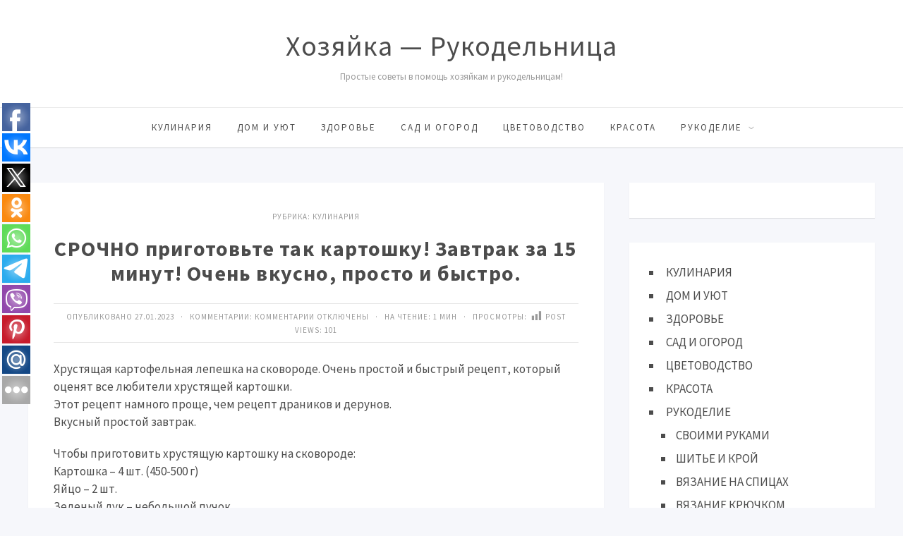

--- FILE ---
content_type: text/html; charset=UTF-8
request_url: https://www.rykodelniza.ru/srochno-prigotovte-tak-kartoshku-zavtrak-za-15-minut-ochen-vkusno-prosto-i-bystro-2/
body_size: 51018
content:
<!DOCTYPE html>
<html lang="ru-RU" class="no-js">
<head>
<meta charset="UTF-8">
<meta name="viewport" content="width=device-width, initial-scale=1">
<link rel="profile" href="http://gmpg.org/xfn/11">
<title>СРОЧНО приготовьте так картошку! Завтрак за 15 минут! Очень вкусно, просто и быстро. &#8212; Хозяйка &#8212; Рукодельница</title>
<meta name='robots' content='max-image-preview:large' />
<link rel='dns-prefetch' href='//fonts.googleapis.com' />
<link rel="alternate" type="application/rss+xml" title="Хозяйка - Рукодельница &raquo; Лента" href="https://www.rykodelniza.ru/feed/" />
<link rel="alternate" type="application/rss+xml" title="Хозяйка - Рукодельница &raquo; Лента комментариев" href="https://www.rykodelniza.ru/comments/feed/" />
<link rel="alternate" title="oEmbed (JSON)" type="application/json+oembed" href="https://www.rykodelniza.ru/wp-json/oembed/1.0/embed?url=https%3A%2F%2Fwww.rykodelniza.ru%2Fsrochno-prigotovte-tak-kartoshku-zavtrak-za-15-minut-ochen-vkusno-prosto-i-bystro-2%2F" />
<link rel="alternate" title="oEmbed (XML)" type="text/xml+oembed" href="https://www.rykodelniza.ru/wp-json/oembed/1.0/embed?url=https%3A%2F%2Fwww.rykodelniza.ru%2Fsrochno-prigotovte-tak-kartoshku-zavtrak-za-15-minut-ochen-vkusno-prosto-i-bystro-2%2F&#038;format=xml" />
<style id='wp-img-auto-sizes-contain-inline-css' type='text/css'>
img:is([sizes=auto i],[sizes^="auto," i]){contain-intrinsic-size:3000px 1500px}
/*# sourceURL=wp-img-auto-sizes-contain-inline-css */
</style>
<style id='wp-block-library-inline-css' type='text/css'>
:root{--wp-block-synced-color:#7a00df;--wp-block-synced-color--rgb:122,0,223;--wp-bound-block-color:var(--wp-block-synced-color);--wp-editor-canvas-background:#ddd;--wp-admin-theme-color:#007cba;--wp-admin-theme-color--rgb:0,124,186;--wp-admin-theme-color-darker-10:#006ba1;--wp-admin-theme-color-darker-10--rgb:0,107,160.5;--wp-admin-theme-color-darker-20:#005a87;--wp-admin-theme-color-darker-20--rgb:0,90,135;--wp-admin-border-width-focus:2px}@media (min-resolution:192dpi){:root{--wp-admin-border-width-focus:1.5px}}.wp-element-button{cursor:pointer}:root .has-very-light-gray-background-color{background-color:#eee}:root .has-very-dark-gray-background-color{background-color:#313131}:root .has-very-light-gray-color{color:#eee}:root .has-very-dark-gray-color{color:#313131}:root .has-vivid-green-cyan-to-vivid-cyan-blue-gradient-background{background:linear-gradient(135deg,#00d084,#0693e3)}:root .has-purple-crush-gradient-background{background:linear-gradient(135deg,#34e2e4,#4721fb 50%,#ab1dfe)}:root .has-hazy-dawn-gradient-background{background:linear-gradient(135deg,#faaca8,#dad0ec)}:root .has-subdued-olive-gradient-background{background:linear-gradient(135deg,#fafae1,#67a671)}:root .has-atomic-cream-gradient-background{background:linear-gradient(135deg,#fdd79a,#004a59)}:root .has-nightshade-gradient-background{background:linear-gradient(135deg,#330968,#31cdcf)}:root .has-midnight-gradient-background{background:linear-gradient(135deg,#020381,#2874fc)}:root{--wp--preset--font-size--normal:16px;--wp--preset--font-size--huge:42px}.has-regular-font-size{font-size:1em}.has-larger-font-size{font-size:2.625em}.has-normal-font-size{font-size:var(--wp--preset--font-size--normal)}.has-huge-font-size{font-size:var(--wp--preset--font-size--huge)}.has-text-align-center{text-align:center}.has-text-align-left{text-align:left}.has-text-align-right{text-align:right}.has-fit-text{white-space:nowrap!important}#end-resizable-editor-section{display:none}.aligncenter{clear:both}.items-justified-left{justify-content:flex-start}.items-justified-center{justify-content:center}.items-justified-right{justify-content:flex-end}.items-justified-space-between{justify-content:space-between}.screen-reader-text{border:0;clip-path:inset(50%);height:1px;margin:-1px;overflow:hidden;padding:0;position:absolute;width:1px;word-wrap:normal!important}.screen-reader-text:focus{background-color:#ddd;clip-path:none;color:#444;display:block;font-size:1em;height:auto;left:5px;line-height:normal;padding:15px 23px 14px;text-decoration:none;top:5px;width:auto;z-index:100000}html :where(.has-border-color){border-style:solid}html :where([style*=border-top-color]){border-top-style:solid}html :where([style*=border-right-color]){border-right-style:solid}html :where([style*=border-bottom-color]){border-bottom-style:solid}html :where([style*=border-left-color]){border-left-style:solid}html :where([style*=border-width]){border-style:solid}html :where([style*=border-top-width]){border-top-style:solid}html :where([style*=border-right-width]){border-right-style:solid}html :where([style*=border-bottom-width]){border-bottom-style:solid}html :where([style*=border-left-width]){border-left-style:solid}html :where(img[class*=wp-image-]){height:auto;max-width:100%}:where(figure){margin:0 0 1em}html :where(.is-position-sticky){--wp-admin--admin-bar--position-offset:var(--wp-admin--admin-bar--height,0px)}@media screen and (max-width:600px){html :where(.is-position-sticky){--wp-admin--admin-bar--position-offset:0px}}

/*# sourceURL=wp-block-library-inline-css */
</style><style id='wp-block-list-inline-css' type='text/css'>
ol,ul{box-sizing:border-box}:root :where(.wp-block-list.has-background){padding:1.25em 2.375em}
/*# sourceURL=https://www.rykodelniza.ru/wp-includes/blocks/list/style.min.css */
</style>
<style id='global-styles-inline-css' type='text/css'>
:root{--wp--preset--aspect-ratio--square: 1;--wp--preset--aspect-ratio--4-3: 4/3;--wp--preset--aspect-ratio--3-4: 3/4;--wp--preset--aspect-ratio--3-2: 3/2;--wp--preset--aspect-ratio--2-3: 2/3;--wp--preset--aspect-ratio--16-9: 16/9;--wp--preset--aspect-ratio--9-16: 9/16;--wp--preset--color--black: #000000;--wp--preset--color--cyan-bluish-gray: #abb8c3;--wp--preset--color--white: #ffffff;--wp--preset--color--pale-pink: #f78da7;--wp--preset--color--vivid-red: #cf2e2e;--wp--preset--color--luminous-vivid-orange: #ff6900;--wp--preset--color--luminous-vivid-amber: #fcb900;--wp--preset--color--light-green-cyan: #7bdcb5;--wp--preset--color--vivid-green-cyan: #00d084;--wp--preset--color--pale-cyan-blue: #8ed1fc;--wp--preset--color--vivid-cyan-blue: #0693e3;--wp--preset--color--vivid-purple: #9b51e0;--wp--preset--gradient--vivid-cyan-blue-to-vivid-purple: linear-gradient(135deg,rgb(6,147,227) 0%,rgb(155,81,224) 100%);--wp--preset--gradient--light-green-cyan-to-vivid-green-cyan: linear-gradient(135deg,rgb(122,220,180) 0%,rgb(0,208,130) 100%);--wp--preset--gradient--luminous-vivid-amber-to-luminous-vivid-orange: linear-gradient(135deg,rgb(252,185,0) 0%,rgb(255,105,0) 100%);--wp--preset--gradient--luminous-vivid-orange-to-vivid-red: linear-gradient(135deg,rgb(255,105,0) 0%,rgb(207,46,46) 100%);--wp--preset--gradient--very-light-gray-to-cyan-bluish-gray: linear-gradient(135deg,rgb(238,238,238) 0%,rgb(169,184,195) 100%);--wp--preset--gradient--cool-to-warm-spectrum: linear-gradient(135deg,rgb(74,234,220) 0%,rgb(151,120,209) 20%,rgb(207,42,186) 40%,rgb(238,44,130) 60%,rgb(251,105,98) 80%,rgb(254,248,76) 100%);--wp--preset--gradient--blush-light-purple: linear-gradient(135deg,rgb(255,206,236) 0%,rgb(152,150,240) 100%);--wp--preset--gradient--blush-bordeaux: linear-gradient(135deg,rgb(254,205,165) 0%,rgb(254,45,45) 50%,rgb(107,0,62) 100%);--wp--preset--gradient--luminous-dusk: linear-gradient(135deg,rgb(255,203,112) 0%,rgb(199,81,192) 50%,rgb(65,88,208) 100%);--wp--preset--gradient--pale-ocean: linear-gradient(135deg,rgb(255,245,203) 0%,rgb(182,227,212) 50%,rgb(51,167,181) 100%);--wp--preset--gradient--electric-grass: linear-gradient(135deg,rgb(202,248,128) 0%,rgb(113,206,126) 100%);--wp--preset--gradient--midnight: linear-gradient(135deg,rgb(2,3,129) 0%,rgb(40,116,252) 100%);--wp--preset--font-size--small: 13px;--wp--preset--font-size--medium: 20px;--wp--preset--font-size--large: 36px;--wp--preset--font-size--x-large: 42px;--wp--preset--spacing--20: 0.44rem;--wp--preset--spacing--30: 0.67rem;--wp--preset--spacing--40: 1rem;--wp--preset--spacing--50: 1.5rem;--wp--preset--spacing--60: 2.25rem;--wp--preset--spacing--70: 3.38rem;--wp--preset--spacing--80: 5.06rem;--wp--preset--shadow--natural: 6px 6px 9px rgba(0, 0, 0, 0.2);--wp--preset--shadow--deep: 12px 12px 50px rgba(0, 0, 0, 0.4);--wp--preset--shadow--sharp: 6px 6px 0px rgba(0, 0, 0, 0.2);--wp--preset--shadow--outlined: 6px 6px 0px -3px rgb(255, 255, 255), 6px 6px rgb(0, 0, 0);--wp--preset--shadow--crisp: 6px 6px 0px rgb(0, 0, 0);}:where(.is-layout-flex){gap: 0.5em;}:where(.is-layout-grid){gap: 0.5em;}body .is-layout-flex{display: flex;}.is-layout-flex{flex-wrap: wrap;align-items: center;}.is-layout-flex > :is(*, div){margin: 0;}body .is-layout-grid{display: grid;}.is-layout-grid > :is(*, div){margin: 0;}:where(.wp-block-columns.is-layout-flex){gap: 2em;}:where(.wp-block-columns.is-layout-grid){gap: 2em;}:where(.wp-block-post-template.is-layout-flex){gap: 1.25em;}:where(.wp-block-post-template.is-layout-grid){gap: 1.25em;}.has-black-color{color: var(--wp--preset--color--black) !important;}.has-cyan-bluish-gray-color{color: var(--wp--preset--color--cyan-bluish-gray) !important;}.has-white-color{color: var(--wp--preset--color--white) !important;}.has-pale-pink-color{color: var(--wp--preset--color--pale-pink) !important;}.has-vivid-red-color{color: var(--wp--preset--color--vivid-red) !important;}.has-luminous-vivid-orange-color{color: var(--wp--preset--color--luminous-vivid-orange) !important;}.has-luminous-vivid-amber-color{color: var(--wp--preset--color--luminous-vivid-amber) !important;}.has-light-green-cyan-color{color: var(--wp--preset--color--light-green-cyan) !important;}.has-vivid-green-cyan-color{color: var(--wp--preset--color--vivid-green-cyan) !important;}.has-pale-cyan-blue-color{color: var(--wp--preset--color--pale-cyan-blue) !important;}.has-vivid-cyan-blue-color{color: var(--wp--preset--color--vivid-cyan-blue) !important;}.has-vivid-purple-color{color: var(--wp--preset--color--vivid-purple) !important;}.has-black-background-color{background-color: var(--wp--preset--color--black) !important;}.has-cyan-bluish-gray-background-color{background-color: var(--wp--preset--color--cyan-bluish-gray) !important;}.has-white-background-color{background-color: var(--wp--preset--color--white) !important;}.has-pale-pink-background-color{background-color: var(--wp--preset--color--pale-pink) !important;}.has-vivid-red-background-color{background-color: var(--wp--preset--color--vivid-red) !important;}.has-luminous-vivid-orange-background-color{background-color: var(--wp--preset--color--luminous-vivid-orange) !important;}.has-luminous-vivid-amber-background-color{background-color: var(--wp--preset--color--luminous-vivid-amber) !important;}.has-light-green-cyan-background-color{background-color: var(--wp--preset--color--light-green-cyan) !important;}.has-vivid-green-cyan-background-color{background-color: var(--wp--preset--color--vivid-green-cyan) !important;}.has-pale-cyan-blue-background-color{background-color: var(--wp--preset--color--pale-cyan-blue) !important;}.has-vivid-cyan-blue-background-color{background-color: var(--wp--preset--color--vivid-cyan-blue) !important;}.has-vivid-purple-background-color{background-color: var(--wp--preset--color--vivid-purple) !important;}.has-black-border-color{border-color: var(--wp--preset--color--black) !important;}.has-cyan-bluish-gray-border-color{border-color: var(--wp--preset--color--cyan-bluish-gray) !important;}.has-white-border-color{border-color: var(--wp--preset--color--white) !important;}.has-pale-pink-border-color{border-color: var(--wp--preset--color--pale-pink) !important;}.has-vivid-red-border-color{border-color: var(--wp--preset--color--vivid-red) !important;}.has-luminous-vivid-orange-border-color{border-color: var(--wp--preset--color--luminous-vivid-orange) !important;}.has-luminous-vivid-amber-border-color{border-color: var(--wp--preset--color--luminous-vivid-amber) !important;}.has-light-green-cyan-border-color{border-color: var(--wp--preset--color--light-green-cyan) !important;}.has-vivid-green-cyan-border-color{border-color: var(--wp--preset--color--vivid-green-cyan) !important;}.has-pale-cyan-blue-border-color{border-color: var(--wp--preset--color--pale-cyan-blue) !important;}.has-vivid-cyan-blue-border-color{border-color: var(--wp--preset--color--vivid-cyan-blue) !important;}.has-vivid-purple-border-color{border-color: var(--wp--preset--color--vivid-purple) !important;}.has-vivid-cyan-blue-to-vivid-purple-gradient-background{background: var(--wp--preset--gradient--vivid-cyan-blue-to-vivid-purple) !important;}.has-light-green-cyan-to-vivid-green-cyan-gradient-background{background: var(--wp--preset--gradient--light-green-cyan-to-vivid-green-cyan) !important;}.has-luminous-vivid-amber-to-luminous-vivid-orange-gradient-background{background: var(--wp--preset--gradient--luminous-vivid-amber-to-luminous-vivid-orange) !important;}.has-luminous-vivid-orange-to-vivid-red-gradient-background{background: var(--wp--preset--gradient--luminous-vivid-orange-to-vivid-red) !important;}.has-very-light-gray-to-cyan-bluish-gray-gradient-background{background: var(--wp--preset--gradient--very-light-gray-to-cyan-bluish-gray) !important;}.has-cool-to-warm-spectrum-gradient-background{background: var(--wp--preset--gradient--cool-to-warm-spectrum) !important;}.has-blush-light-purple-gradient-background{background: var(--wp--preset--gradient--blush-light-purple) !important;}.has-blush-bordeaux-gradient-background{background: var(--wp--preset--gradient--blush-bordeaux) !important;}.has-luminous-dusk-gradient-background{background: var(--wp--preset--gradient--luminous-dusk) !important;}.has-pale-ocean-gradient-background{background: var(--wp--preset--gradient--pale-ocean) !important;}.has-electric-grass-gradient-background{background: var(--wp--preset--gradient--electric-grass) !important;}.has-midnight-gradient-background{background: var(--wp--preset--gradient--midnight) !important;}.has-small-font-size{font-size: var(--wp--preset--font-size--small) !important;}.has-medium-font-size{font-size: var(--wp--preset--font-size--medium) !important;}.has-large-font-size{font-size: var(--wp--preset--font-size--large) !important;}.has-x-large-font-size{font-size: var(--wp--preset--font-size--x-large) !important;}
/*# sourceURL=global-styles-inline-css */
</style>

<style id='classic-theme-styles-inline-css' type='text/css'>
/*! This file is auto-generated */
.wp-block-button__link{color:#fff;background-color:#32373c;border-radius:9999px;box-shadow:none;text-decoration:none;padding:calc(.667em + 2px) calc(1.333em + 2px);font-size:1.125em}.wp-block-file__button{background:#32373c;color:#fff;text-decoration:none}
/*# sourceURL=/wp-includes/css/classic-themes.min.css */
</style>
<link rel='stylesheet' id='bwpt-sc-genericons-style-css' href='https://www.rykodelniza.ru/wp-content/plugins/bwp-shortcodes/genericons/genericons.css?ver=6.9' type='text/css' media='all' />
<link rel='stylesheet' id='bwpt-sc-main-style-css' href='https://www.rykodelniza.ru/wp-content/plugins/bwp-shortcodes/css/bwp-shortcodes-style.css?ver=6.9' type='text/css' media='all' />
<link rel='stylesheet' id='contact-form-7-css' href='https://www.rykodelniza.ru/wp-content/plugins/contact-form-7/includes/css/styles.css?ver=6.0.2' type='text/css' media='all' />
<link rel='stylesheet' id='dashicons-css' href='https://www.rykodelniza.ru/wp-includes/css/dashicons.min.css?ver=6.9' type='text/css' media='all' />
<link rel='stylesheet' id='post-views-counter-frontend-css' href='https://www.rykodelniza.ru/wp-content/plugins/post-views-counter/css/frontend.min.css?ver=1.4.8' type='text/css' media='all' />
<link rel='stylesheet' id='responsive-lightbox-swipebox-css' href='https://www.rykodelniza.ru/wp-content/plugins/responsive-lightbox/assets/swipebox/swipebox.min.css?ver=2.4.8' type='text/css' media='all' />
<link rel='stylesheet' id='toc-screen-css' href='https://www.rykodelniza.ru/wp-content/plugins/table-of-contents-plus/screen.min.css?ver=2411.1' type='text/css' media='all' />
<link rel='stylesheet' id='parent-style-css' href='https://www.rykodelniza.ru/wp-content/themes/simpatika/style.css?ver=6.9' type='text/css' media='all' />
<link rel='stylesheet' id='theme-style-css' href='https://www.rykodelniza.ru/wp-content/themes/simpatika-child-theme/style.css' type='text/css' media='all' />
<link rel='stylesheet' id='source-sans-css' href='//fonts.googleapis.com/css?family=Source+Sans+Pro:400,700&#038;subset=latin,cyrillic' type='text/css' media='all' />
<link rel='stylesheet' id='taxopress-frontend-css-css' href='https://www.rykodelniza.ru/wp-content/plugins/simple-tags/assets/frontend/css/frontend.css?ver=3.28.1' type='text/css' media='all' />
<link rel='stylesheet' id='recent-posts-widget-with-thumbnails-public-style-css' href='https://www.rykodelniza.ru/wp-content/plugins/recent-posts-widget-with-thumbnails/public.css?ver=7.1.1' type='text/css' media='all' />
<link rel='stylesheet' id='wp-pagenavi-css' href='https://www.rykodelniza.ru/wp-content/plugins/wp-pagenavi/pagenavi-css.css?ver=2.70' type='text/css' media='all' />
<script type="text/javascript" src="https://www.rykodelniza.ru/wp-includes/js/jquery/jquery.min.js?ver=3.7.1" id="jquery-core-js"></script>
<script type="text/javascript" src="https://www.rykodelniza.ru/wp-includes/js/jquery/jquery-migrate.min.js?ver=3.4.1" id="jquery-migrate-js"></script>
<script type="text/javascript" src="https://www.rykodelniza.ru/wp-content/plugins/responsive-lightbox/assets/swipebox/jquery.swipebox.min.js?ver=2.4.8" id="responsive-lightbox-swipebox-js"></script>
<script type="text/javascript" src="https://www.rykodelniza.ru/wp-includes/js/underscore.min.js?ver=1.13.7" id="underscore-js"></script>
<script type="text/javascript" src="https://www.rykodelniza.ru/wp-content/plugins/responsive-lightbox/assets/infinitescroll/infinite-scroll.pkgd.min.js?ver=6.9" id="responsive-lightbox-infinite-scroll-js"></script>
<script type="text/javascript" id="responsive-lightbox-js-before">
/* <![CDATA[ */
var rlArgs = {"script":"swipebox","selector":"lightbox","customEvents":"","activeGalleries":true,"animation":true,"hideCloseButtonOnMobile":false,"removeBarsOnMobile":false,"hideBars":true,"hideBarsDelay":5000,"videoMaxWidth":1080,"useSVG":true,"loopAtEnd":false,"woocommerce_gallery":false,"ajaxurl":"https:\/\/www.rykodelniza.ru\/wp-admin\/admin-ajax.php","nonce":"fceb93c129","preview":false,"postId":59503,"scriptExtension":false};

//# sourceURL=responsive-lightbox-js-before
/* ]]> */
</script>
<script type="text/javascript" src="https://www.rykodelniza.ru/wp-content/plugins/responsive-lightbox/js/front.js?ver=2.4.8" id="responsive-lightbox-js"></script>
<script type="text/javascript" src="https://www.rykodelniza.ru/wp-content/plugins/simple-tags/assets/frontend/js/frontend.js?ver=3.28.1" id="taxopress-frontend-js-js"></script>
<link rel="https://api.w.org/" href="https://www.rykodelniza.ru/wp-json/" /><link rel="alternate" title="JSON" type="application/json" href="https://www.rykodelniza.ru/wp-json/wp/v2/posts/59503" /><link rel="canonical" href="https://www.rykodelniza.ru/srochno-prigotovte-tak-kartoshku-zavtrak-za-15-minut-ochen-vkusno-prosto-i-bystro-2/" />
<link rel='shortlink' href='https://www.rykodelniza.ru/?p=59503' />
<!-- OG TAGS -->
<meta property="og:site_name" content="Хозяйка - Рукодельница">
<meta property="fb:admins" content="">
<meta property="og:title" content="СРОЧНО приготовьте так картошку! Завтрак за 15 минут! Очень вкусно, просто и быстро. |  Хозяйка - Рукодельница">
<meta property="og:description" content="Хрустящая картофельная лепешка на сковороде. Очень простой и быстрый рецепт, который оценят все любители хрустящей картошки. Этот рецепт намного проще, чем рецепт драников и дерунов. Вкусный простой завтрак. Чтобы приготовить хрустящую картошку на сковороде: Картошка – 4 шт. (450-500 г) Яйцо – 2 шт. Зеленый лук – небольшой пучок Соль, черный молотый перец – по [&hellip;]">
<meta property="og:url" content="https://www.rykodelniza.ru/srochno-prigotovte-tak-kartoshku-zavtrak-za-15-minut-ochen-vkusno-prosto-i-bystro-2/">
<meta property="og:type" content="article">
<meta property="og:image" content="https://www.rykodelniza.ru/wp-content/uploads/2023/01/hqdefault-22.jpg">
<meta property="article:section" content="КУЛИНАРИЯ">
<meta property="article:publisher" content="https://www.facebook.com/facebook">
<meta name="yandex-verification" content="92866947e0d748d5"/>

<script async src="https://pagead2.googlesyndication.com/pagead/js/adsbygoogle.js?client=ca-pub-7234447614477000"
     crossorigin="anonymous"></script>

<script src='https://news.2xclick.ru/loader.js' async></script>

<script src='https://news.2xclick.ru/loader.min.js' crossorigin='use-credentials' async></script>
<script>
    (function(w, d, c, s, t){
        w[c] = w[c] || [];
        w[c].push(function(){
            gnezdo.create({
                
                tizerId: 360683,
            });
        });
    })(window, document, 'gnezdoAsyncCallbacks');
</script>

<script src='https://news.2xclick.ru/loader.min.js' crossorigin='use-credentials' async></script>
<script>
    (function(w, d, c, s, t){
        w[c] = w[c] || [];
        w[c].push(function(){
            gnezdo.create({
                
                tizerId: 360685,
            });
        });
    })(window, document, 'gnezdoAsyncCallbacks');
</script>

<script src='https://news.2xclick.ru/loader.min.js' crossorigin='use-credentials' async></script>
<style type="text/css">.recentcomments a{display:inline !important;padding:0 !important;margin:0 !important;}</style><style>body{ color:#4c4c4c; background:#f6f7fb}.header, .menunav .fixed {background: #fff}.menunav ul {border-top:1px solid #ebebeb}.logo h1 a,  .logo span a{color:#4c4c4c} .form-submit{margin-bottom:30px} a, comment-edit-link a {color:#4c4c4c}a:hover, ol.commentlist li div.reply:hover, .foot-col  .side-blok a:hover, .post-col a:hover, .credits a:hover, a#cancel-comment-reply-link, .comments-box .navigation a:hover, h2.post-title a:hover, .tech-info a:hover, h2.carousel-title a:hover, comment-edit-link a:hover, .post-info a:hover, .post-info-bottom a:hover, .home-post-info a:hover, .recent-posts-content a:hover{color:#fc5d5d}	 .menunav li a,  .sf-sub-indicator:after, #mob .icon:before, #mob a { color:#4c4c4c}   .menunav ul li ul {background: #fc5d5d} .menunav li a:hover { color:#fc5d5d} .menunav ul li ul li a, ul.sub-menu .sf-sub-indicator:after,  .menunav ul li ul li a:hover  {color: #fff !important}.foot-col  .side-blok, .foot-col  .side-blok a,   .credits a,   ul.bottom-nav li:after  {   color:#eaeaea}   .credits-inner {  border-top: 1px solid #999}@media only screen and (max-width:768px){ .gp-bottom-menu{  border-bottom: 2px solid #999}} .post-col{ float:left;width:68%;margin-right:3%} @media only screen and (max-width:1024px){.post-col  {float:left;width:100%;margin-right:0; margin-left:0}}h1, h2, h3, h4, h5, h6, h2.post-title a, h3#reply-title, .comment-title,     h2.post-title a,  .recent-posts-content a, .inner-post-navigation a  {  color:#4c4c4c}   p.site-desc{color:#999}.footer, .credits{ background:#333}.credits p, .credits a{ color:#eaeaea}.side-title span {  border-bottom: 1px solid #999; color: #999}  .gp-about-me-img:before{background:#edeef2 } .gp-about-me-name    {color:#fc5d5d}.about-author a  { color: }a.more-link, .wpcf7 input[type="submit"], .comment-form input[type="submit"],  .side-blok #searchsubmit, .flex-direction-nav a,   .owl-prev, .owl-next, .wp-pagenavi  .current, .wp-pagenavi a:hover, #backtop, .error404 #searchsubmit, ul#filters a.selected, ul#filters a:hover, .inner-post-navigation .article:hover:before, .widget_post_views_counter_list_widget ol li:before   {background:#fc5d5d; color:#ffffff}  .social-bar ul li a:hover{background:#a53b3b} .wp-pagenavi  .current {background:#fc5d5d;  border:1px solid #fc5d5d !important}.wp-pagenavi a:hover{background:#fc5d5d; border:1px solid #fc5d5d !important} .side-blok .tagcloud a {background:#f2f2f2} .side-blok .tagcloud a {color:#888}a.more-link:hover,   a.read-more:hover, .wpcf7 input[type="submit"]:hover, .comment-form input[type="submit"]:hover,  .side-blok #searchsubmit:hover, ol.commentlist li .replylink:hover, .error404 #searchsubmit:hover, .widget_post_views_counter_list_widget ol li:hover:before,   .side-blok .tagcloud a:hover   {background:#a53b3b;  color:#ffffff}   .side-blok .nice-cats li.cat-item, .side-blok .nice-cats li.cat-item:hover .post_count { background:#f9f9f9 } .nice-cats li.cat-item .post_count, .nice-cats li.cat-item:hover  { background:#eaeaea}.side-blok .nice-cats li.cat-item a, .side-blok .nice-cats li.cat-item .post_count  {color:#444} .nice-cats li:before  {color:#ddd}   .nice-cats li:hover:before {color:#444} blockquote {background:#f9f9f9} blockquote{color:#4c4c4c} blockquote:before {background:#4c4c4c} .custom-footer-content { width:100%; text-align: center} @media only screen and (max-width:768px){.custom-footer-content { width:100%; text-align: center; padding-bottom: 30px}}
</style>
</head>
<body class="wp-singular post-template-default single single-post postid-59503 single-format-standard wp-theme-simpatika wp-child-theme-simpatika-child-theme">

 
<div class="header">
<div class="header-inner">
<!-- логотип / заголовок -->
<div class="logo textlogo">
<span><a href="/">Хозяйка &#8212; Рукодельница</a></span>
<p class="site-desc">Простые советы в помощь хозяйкам и рукодельницам!</p>
</div><!-- end logo textlogo --> 
<div id="menu" class="menunav" style="display: none">
 <ul id="menu-v-shapke" class="top-menu"><li id="menu-item-43394" class="menu-item menu-item-type-taxonomy menu-item-object-category current-post-ancestor current-menu-parent current-post-parent menu-item-43394"><a href="https://www.rykodelniza.ru/category/kulinariya/">КУЛИНАРИЯ</a></li>
<li id="menu-item-43391" class="menu-item menu-item-type-taxonomy menu-item-object-category menu-item-43391"><a href="https://www.rykodelniza.ru/category/dom-i-uyut/">ДОМ И УЮТ</a></li>
<li id="menu-item-43392" class="menu-item menu-item-type-taxonomy menu-item-object-category menu-item-43392"><a href="https://www.rykodelniza.ru/category/zdorove/">ЗДОРОВЬЕ</a></li>
<li id="menu-item-43396" class="menu-item menu-item-type-taxonomy menu-item-object-category menu-item-43396"><a href="https://www.rykodelniza.ru/category/sad-i-ogorod/">САД И ОГОРОД</a></li>
<li id="menu-item-43387" class="menu-item menu-item-type-taxonomy menu-item-object-category menu-item-43387"><a href="https://www.rykodelniza.ru/category/cvetovodstvo/">ЦВЕТОВОДСТВО</a></li>
<li id="menu-item-43393" class="menu-item menu-item-type-taxonomy menu-item-object-category menu-item-43393"><a href="https://www.rykodelniza.ru/category/krasota/">КРАСОТА</a></li>
<li id="menu-item-53183" class="menu-item menu-item-type-taxonomy menu-item-object-category menu-item-has-children menu-item-53183"><a href="https://www.rykodelniza.ru/category/rukodelie/">РУКОДЕЛИЕ</a>
<ul class="sub-menu">
	<li id="menu-item-53184" class="menu-item menu-item-type-custom menu-item-object-custom menu-item-53184"><a href="https://www.rykodelniza.ru/category/rukodelie/svoimi-rukami/">СВОИМИ РУКАМИ</a></li>
	<li id="menu-item-43388" class="menu-item menu-item-type-taxonomy menu-item-object-category menu-item-43388"><a href="https://www.rykodelniza.ru/category/rukodelie/shite-i-kroj/">ШИТЬЕ И КРОЙ</a></li>
	<li id="menu-item-43390" class="menu-item menu-item-type-taxonomy menu-item-object-category menu-item-43390"><a href="https://www.rykodelniza.ru/category/rukodelie/vyazanie-na-spicax/">ВЯЗАНИЕ НА СПИЦАХ</a></li>
	<li id="menu-item-43389" class="menu-item menu-item-type-taxonomy menu-item-object-category menu-item-43389"><a href="https://www.rykodelniza.ru/category/rukodelie/vyazanie-kryuchkom/">ВЯЗАНИЕ КРЮЧКОМ</a></li>
	<li id="menu-item-43395" class="menu-item menu-item-type-taxonomy menu-item-object-category menu-item-43395"><a href="https://www.rykodelniza.ru/category/moda-i-stil/">МОДА И СТИЛЬ</a></li>
</ul>
</li>
</ul>  <div class="toggle-search active"><i class="fa fa-search" aria-hidden="true"></i></div>
</div><!-- end // menunav -->
<div id="mob">
 <!--noindex--><a href="#mobilemenu"><span class="icon"></span>Открыть меню</a><!--/noindex--> 
</div><!-- end // mob -->
</div><!-- end // header inner-->
</div><!-- end // header-->
<div class="clear"></div>

 
<div class="container gp-clearfix">
   <div class="post-col">
 <div id="post-59503" class="single-entry post-59503 post type-post status-publish format-standard has-post-thumbnail hentry category-kulinariya">
<div class="post-head">
	
<span class="post-info">
Рубрика: <a href="https://www.rykodelniza.ru/category/kulinariya/" rel="category tag">КУЛИНАРИЯ</a> 
</span>
 <h1 class="post-title">СРОЧНО приготовьте так картошку! Завтрак за 15 минут! Очень вкусно, просто и быстро.</h1>
	
<div class="post-info-bottom"> 
Опубликовано 27.01.2023 &nbsp; &middot; &nbsp;  
Комментарии: <span>Комментарии<span class="screen-reader-text"> к записи СРОЧНО приготовьте так картошку! Завтрак за 15 минут! Очень вкусно, просто и быстро.</span> отключены</span> 
	
&nbsp; &middot; &nbsp;
На чтение: 1 мин   
 &nbsp; &middot; &nbsp;
Просмотры: <div class="post-views content-post post-59503 entry-meta load-static">
				<span class="post-views-icon dashicons dashicons-chart-bar"></span> <span class="post-views-label">Post Views:</span> <span class="post-views-count">101</span>
			</div></div>
 </div><!-- end  post head-->

 <p>Хрустящая картофельная лепешка на сковороде. Очень простой и быстрый рецепт, который оценят все любители хрустящей картошки.<br />
Этот рецепт намного проще, чем рецепт драников и дерунов.<br />
Вкусный простой завтрак.</p>
<p>Чтобы приготовить хрустящую картошку на сковороде:<br />
Картошка – 4 шт. (450-500 г)<br />
Яйцо – 2 шт.<br />
Зеленый лук – небольшой пучок<br />
Соль, черный молотый перец – по вкусу<br />
Растительное масло</p><!-- adman_adcode (middle, 1) --><div class="pw-buttons"></div><!-- /adman_adcode (middle) -->
<p>1. Натереть картофель на крупной терке. Добавить 0,5 ч.л. соли и отжать картофель от жидкости.<br />
2. Мелко нарезать зеленый лук.<br />
3. Добавить к яйцам соль и черный молотый перец. Перемешать.<br />
4. Налить на сковороду достаточное количество растительного масла, выложить картофель. Немного утрамбовать. Вылить сверху яйца. Посыпать зеленым луком.<br />
5. Жарить на маленьком огне 10 минут под крышкой.<br />
6. Перевернуть и жарить еще 6-10 минут на маленьком огне без крышки, чтобы картошка сверху осталась хрустящей.</p>
<p><iframe title="СРОЧНО приготовьте так картошку! Завтрак за 15 минут! Очень вкусно, просто и быстро." width="745" height="419" src="https://www.youtube.com/embed/FaDhk2vGoLo?feature=oembed" frameborder="0" allow="accelerometer; autoplay; clipboard-write; encrypted-media; gyroscope; picture-in-picture; web-share" allowfullscreen></iframe></p>
<!-- adman_adcode_after --><div id='containerId357559'></div>
<script>
    (function(w, d, c, s, t){
        w[c] = w[c] || [];
        w[c].push(function(){
            gnezdo.create({
              
                tizerId: 357559,
                containerId: 'containerId357559'
            });
        });
    })(window, document, 'gnezdoAsyncCallbacks');
</script><!-- /adman_adcode_after --><div class="post-views content-post post-59503 entry-meta load-static">
				<span class="post-views-icon dashicons dashicons-chart-bar"></span> <span class="post-views-label">Post Views:</span> <span class="post-views-count">101</span>
			</div>	

 <div class="post-foot">
 <span class="post-info-bottom"> 
  &nbsp;
</span>
</div><!-- end  post foot-->
 
 </div><!-- end // post entry -->
<div class="clear"></div>

	

 	
 <div class="inner-post-navigation">
<span class="timeline"></span>

<div class="article">
<span>Предыдущая запись</span>
<a href="https://www.rykodelniza.ru/vkusnyatina-na-zavtrak-za-schitannye-minuty-bystryj-prostoj-i-vkusnyj-recept/">Вкуснятина НА ЗАВТРАК за считанные минуты! Быстрый, простой и вкусный рецепт!</a>
</div><!-- end // article -->
  

<div class="article">
<span>Следующая запись</span>
<a href="https://www.rykodelniza.ru/prostoj-ingredient-myagkoe-blyudo-iz-dvux-yaic-eto-tak-legko-vy-mozhete-sdelat-eto-tozhe/">Простой ингредиент, мягкое блюдо из двух яиц! Это так легко! Вы можете сделать это тоже.</a>
</div><!-- end // article -->
  
</div><!-- end // inner-post-navigation -->
   </div><!-- end // postcol -->
 <div class="sidebar">
<div id="block-3" class="side-blok widget widget_block gp-clearfix"> 
<ul class="wp-block-list"></ul>
</div> <div id="nav_menu-3" class="side-blok widget widget_nav_menu gp-clearfix"> <div class="menu-v-shapke-container"><ul id="menu-v-shapke-1" class="menu"><li class="menu-item menu-item-type-taxonomy menu-item-object-category current-post-ancestor current-menu-parent current-post-parent menu-item-43394"><a href="https://www.rykodelniza.ru/category/kulinariya/">КУЛИНАРИЯ</a></li>
<li class="menu-item menu-item-type-taxonomy menu-item-object-category menu-item-43391"><a href="https://www.rykodelniza.ru/category/dom-i-uyut/">ДОМ И УЮТ</a></li>
<li class="menu-item menu-item-type-taxonomy menu-item-object-category menu-item-43392"><a href="https://www.rykodelniza.ru/category/zdorove/">ЗДОРОВЬЕ</a></li>
<li class="menu-item menu-item-type-taxonomy menu-item-object-category menu-item-43396"><a href="https://www.rykodelniza.ru/category/sad-i-ogorod/">САД И ОГОРОД</a></li>
<li class="menu-item menu-item-type-taxonomy menu-item-object-category menu-item-43387"><a href="https://www.rykodelniza.ru/category/cvetovodstvo/">ЦВЕТОВОДСТВО</a></li>
<li class="menu-item menu-item-type-taxonomy menu-item-object-category menu-item-43393"><a href="https://www.rykodelniza.ru/category/krasota/">КРАСОТА</a></li>
<li class="menu-item menu-item-type-taxonomy menu-item-object-category menu-item-has-children menu-item-53183"><a href="https://www.rykodelniza.ru/category/rukodelie/">РУКОДЕЛИЕ</a>
<ul class="sub-menu">
	<li class="menu-item menu-item-type-custom menu-item-object-custom menu-item-53184"><a href="https://www.rykodelniza.ru/category/rukodelie/svoimi-rukami/">СВОИМИ РУКАМИ</a></li>
	<li class="menu-item menu-item-type-taxonomy menu-item-object-category menu-item-43388"><a href="https://www.rykodelniza.ru/category/rukodelie/shite-i-kroj/">ШИТЬЕ И КРОЙ</a></li>
	<li class="menu-item menu-item-type-taxonomy menu-item-object-category menu-item-43390"><a href="https://www.rykodelniza.ru/category/rukodelie/vyazanie-na-spicax/">ВЯЗАНИЕ НА СПИЦАХ</a></li>
	<li class="menu-item menu-item-type-taxonomy menu-item-object-category menu-item-43389"><a href="https://www.rykodelniza.ru/category/rukodelie/vyazanie-kryuchkom/">ВЯЗАНИЕ КРЮЧКОМ</a></li>
	<li class="menu-item menu-item-type-taxonomy menu-item-object-category menu-item-43395"><a href="https://www.rykodelniza.ru/category/moda-i-stil/">МОДА И СТИЛЬ</a></li>
</ul>
</li>
</ul></div></div> <div id="recent-posts-widget-with-thumbnails-5" class="side-blok widget recent-posts-widget-with-thumbnails gp-clearfix"> 
<div id="rpwwt-recent-posts-widget-with-thumbnails-5" class="rpwwt-widget">
 <div class="side-title"><span>Новое на сайте</span></div> 
	<ul>
		<li><a href="https://www.rykodelniza.ru/ochen-prostoj-zalivnoj-pirog-dlya-lyuboj-nesladkoj-nachinki/"><img width="75" height="75" src="https://www.rykodelniza.ru/wp-content/uploads/2025/02/ZYk8aD0Z_emAQvE8h-150x150.jpg" class="attachment-75x75 size-75x75 wp-post-image" alt="" decoding="async" loading="lazy" srcset="https://www.rykodelniza.ru/wp-content/uploads/2025/02/ZYk8aD0Z_emAQvE8h-150x150.jpg 150w, https://www.rykodelniza.ru/wp-content/uploads/2025/02/ZYk8aD0Z_emAQvE8h-45x45.jpg 45w" sizes="auto, (max-width: 75px) 100vw, 75px" /><span class="rpwwt-post-title">Очень простой заливной пирог для любой несладкой начинки</span></a></li>
		<li><a href="https://www.rykodelniza.ru/marinovannaya-kapusta-za-sutki/"><img width="75" height="75" src="https://www.rykodelniza.ru/wp-content/uploads/2025/02/Q79iQf4A_rDzcdjSE-150x150.jpg" class="attachment-75x75 size-75x75 wp-post-image" alt="" decoding="async" loading="lazy" srcset="https://www.rykodelniza.ru/wp-content/uploads/2025/02/Q79iQf4A_rDzcdjSE-150x150.jpg 150w, https://www.rykodelniza.ru/wp-content/uploads/2025/02/Q79iQf4A_rDzcdjSE-45x45.jpg 45w" sizes="auto, (max-width: 75px) 100vw, 75px" /><span class="rpwwt-post-title">Маринованная капуста за сутки</span></a></li>
		<li><a href="https://www.rykodelniza.ru/svekla-po-korejski-zakuska-vne-konkurencii/"><img width="75" height="75" src="https://www.rykodelniza.ru/wp-content/uploads/2025/02/ikWNpdsc_lfZYAmcR-150x150.jpg" class="attachment-75x75 size-75x75 wp-post-image" alt="" decoding="async" loading="lazy" srcset="https://www.rykodelniza.ru/wp-content/uploads/2025/02/ikWNpdsc_lfZYAmcR-150x150.jpg 150w, https://www.rykodelniza.ru/wp-content/uploads/2025/02/ikWNpdsc_lfZYAmcR-45x45.jpg 45w" sizes="auto, (max-width: 75px) 100vw, 75px" /><span class="rpwwt-post-title">Свекла по-корейски &#8212; закуска вне конкуренции!</span></a></li>
		<li><a href="https://www.rykodelniza.ru/gorbusha-malosolnaya-pod-semgu-bystree-ne-byvaet/"><img width="75" height="75" src="https://www.rykodelniza.ru/wp-content/uploads/2025/02/t5d0S4pR_ZxP3dqQZ-150x150.jpg" class="attachment-75x75 size-75x75 wp-post-image" alt="" decoding="async" loading="lazy" srcset="https://www.rykodelniza.ru/wp-content/uploads/2025/02/t5d0S4pR_ZxP3dqQZ-150x150.jpg 150w, https://www.rykodelniza.ru/wp-content/uploads/2025/02/t5d0S4pR_ZxP3dqQZ-45x45.jpg 45w" sizes="auto, (max-width: 75px) 100vw, 75px" /><span class="rpwwt-post-title">Горбуша малосольная &#171;под семгу&#187;. быстрее не бывает!</span></a></li>
		<li><a href="https://www.rykodelniza.ru/ochen-bystraya-kapustka-15-minut-i-gotovo-%f0%9f%8d%b4/"><img width="75" height="75" src="https://www.rykodelniza.ru/wp-content/uploads/2025/02/aquVhhGs_RHCSqnl7-150x150.jpg" class="attachment-75x75 size-75x75 wp-post-image" alt="" decoding="async" loading="lazy" srcset="https://www.rykodelniza.ru/wp-content/uploads/2025/02/aquVhhGs_RHCSqnl7-150x150.jpg 150w, https://www.rykodelniza.ru/wp-content/uploads/2025/02/aquVhhGs_RHCSqnl7-45x45.jpg 45w" sizes="auto, (max-width: 75px) 100vw, 75px" /><span class="rpwwt-post-title">Очень быстрая капустка &#8212; 15 минут и готово! 🍴</span></a></li>
	</ul>
</div><!-- .rpwwt-widget -->
</div>  </div>  </div><!-- end container -->
</div><!-- end // wrap -->


 
<!--noindex--><a id="backtop" href="#top">&#8593;</a><!--/noindex-->  
<div class="credits">
<div class="credits-inner">
 <div class="custom-footer-content">
 <p>&copy; 2026 Хозяйка &#8212; Рукодельница  &middot;   Дизайн и поддержка: GoodwinPress.ru </p>
</div><!-- end // custom-footer-content -->

<div class="clear"></div>
<div class="foot-counter"></div>
</div><!-- end // credits inner-->
 </div><!-- end // credits -->



<script type="speculationrules">
{"prefetch":[{"source":"document","where":{"and":[{"href_matches":"/*"},{"not":{"href_matches":["/wp-*.php","/wp-admin/*","/wp-content/uploads/*","/wp-content/*","/wp-content/plugins/*","/wp-content/themes/simpatika-child-theme/*","/wp-content/themes/simpatika/*","/*\\?(.+)"]}},{"not":{"selector_matches":"a[rel~=\"nofollow\"]"}},{"not":{"selector_matches":".no-prefetch, .no-prefetch a"}}]},"eagerness":"conservative"}]}
</script>
			<script>
				// Used by Gallery Custom Links to handle tenacious Lightboxes
				//jQuery(document).ready(function () {

					function mgclInit() {
						
						// In jQuery:
						// if (jQuery.fn.off) {
						// 	jQuery('.no-lightbox, .no-lightbox img').off('click'); // jQuery 1.7+
						// }
						// else {
						// 	jQuery('.no-lightbox, .no-lightbox img').unbind('click'); // < jQuery 1.7
						// }

						// 2022/10/24: In Vanilla JS
						var elements = document.querySelectorAll('.no-lightbox, .no-lightbox img');
						for (var i = 0; i < elements.length; i++) {
						 	elements[i].onclick = null;
						}


						// In jQuery:
						//jQuery('a.no-lightbox').click(mgclOnClick);

						// 2022/10/24: In Vanilla JS:
						var elements = document.querySelectorAll('a.no-lightbox');
						for (var i = 0; i < elements.length; i++) {
						 	elements[i].onclick = mgclOnClick;
						}

						// in jQuery:
						// if (jQuery.fn.off) {
						// 	jQuery('a.set-target').off('click'); // jQuery 1.7+
						// }
						// else {
						// 	jQuery('a.set-target').unbind('click'); // < jQuery 1.7
						// }
						// jQuery('a.set-target').click(mgclOnClick);

						// 2022/10/24: In Vanilla JS:
						var elements = document.querySelectorAll('a.set-target');
						for (var i = 0; i < elements.length; i++) {
						 	elements[i].onclick = mgclOnClick;
						}
					}

					function mgclOnClick() {
						if (!this.target || this.target == '' || this.target == '_self')
							window.location = this.href;
						else
							window.open(this.href,this.target);
						return false;
					}

					// From WP Gallery Custom Links
					// Reduce the number of  conflicting lightboxes
					function mgclAddLoadEvent(func) {
						var oldOnload = window.onload;
						if (typeof window.onload != 'function') {
							window.onload = func;
						} else {
							window.onload = function() {
								oldOnload();
								func();
							}
						}
					}

					mgclAddLoadEvent(mgclInit);
					mgclInit();

				//});
			</script>
		
<script type= "text/javascript">function gotoal(link){window.open(link.replace("_","http://"));}</script>

<script type="text/javascript">(function(w,doc) {
if (!w.__utlWdgt ) {
    w.__utlWdgt = true;
    var d = doc, s = d.createElement('script'), g = 'getElementsByTagName';
    s.type = 'text/javascript'; s.charset='UTF-8'; s.async = true;
    s.src = ('https:' == w.location.protocol ? 'https' : 'http')  + '://w.uptolike.com/widgets/v1/uptolike.js';
    var h=d[g]('body')[0];
    h.appendChild(s);
}})(window,document);
</script>
<div style="text-align:left;" data-lang="ru" data-url="https://www.rykodelniza.ru/srochno-prigotovte-tak-kartoshku-zavtrak-za-15-minut-ochen-vkusno-prosto-i-bystro-2/" data-mobile-view="true" data-share-size="40" data-like-text-enable="false" data-background-alpha="0.0" data-pid="cmswwwrykodelnizaru" data-mode="share" data-background-color="#ffffff" data-hover-effect="rotate-cw" data-share-shape="rectangle" data-share-counter-size="12" data-icon-color="#ffffff" data-mobile-sn-ids="fb.vk.tw.ok.wh.tm.vb.ps." data-text-color="#000000" data-buttons-color="#ffffff" data-counter-background-color="#ffffff" data-follow-ok="https://vk.com/club47671736" data-share-counter-type="common" data-orientation="fixed-left" data-following-enable="true" data-sn-ids="fb.vk.tw.ok.wh.tm.vb.ps.mr." data-preview-mobile="false" data-selection-enable="true" data-exclude-show-more="false" data-share-style="5" data-follow-vk="https://vk.com/club147722762" data-follow-ps="https://www.pinterest.co.uk/iraasru04433/" data-counter-background-alpha="1.0" data-top-button="false" data-follow-fb="205804452882146" class="uptolike-buttons" ></div>
<script type="text/javascript" src="https://www.rykodelniza.ru/wp-includes/js/jquery/ui/core.min.js?ver=1.13.3" id="jquery-ui-core-js"></script>
<script type="text/javascript" src="https://www.rykodelniza.ru/wp-includes/js/jquery/ui/accordion.min.js?ver=1.13.3" id="jquery-ui-accordion-js"></script>
<script type="text/javascript" src="https://www.rykodelniza.ru/wp-includes/js/jquery/ui/tabs.min.js?ver=1.13.3" id="jquery-ui-tabs-js"></script>
<script type="text/javascript" src="https://www.rykodelniza.ru/wp-content/plugins/bwp-shortcodes/js/bwp-shortcodes-js.js" id="bwpt-shortcodes-js-js"></script>
<script type="text/javascript" src="https://www.rykodelniza.ru/wp-includes/js/dist/hooks.min.js?ver=dd5603f07f9220ed27f1" id="wp-hooks-js"></script>
<script type="text/javascript" src="https://www.rykodelniza.ru/wp-includes/js/dist/i18n.min.js?ver=c26c3dc7bed366793375" id="wp-i18n-js"></script>
<script type="text/javascript" id="wp-i18n-js-after">
/* <![CDATA[ */
wp.i18n.setLocaleData( { 'text direction\u0004ltr': [ 'ltr' ] } );
//# sourceURL=wp-i18n-js-after
/* ]]> */
</script>
<script type="text/javascript" src="https://www.rykodelniza.ru/wp-content/plugins/contact-form-7/includes/swv/js/index.js?ver=6.0.2" id="swv-js"></script>
<script type="text/javascript" id="contact-form-7-js-translations">
/* <![CDATA[ */
( function( domain, translations ) {
	var localeData = translations.locale_data[ domain ] || translations.locale_data.messages;
	localeData[""].domain = domain;
	wp.i18n.setLocaleData( localeData, domain );
} )( "contact-form-7", {"translation-revision-date":"2024-03-12 08:39:31+0000","generator":"GlotPress\/4.0.1","domain":"messages","locale_data":{"messages":{"":{"domain":"messages","plural-forms":"nplurals=3; plural=(n % 10 == 1 && n % 100 != 11) ? 0 : ((n % 10 >= 2 && n % 10 <= 4 && (n % 100 < 12 || n % 100 > 14)) ? 1 : 2);","lang":"ru"},"Error:":["\u041e\u0448\u0438\u0431\u043a\u0430:"]}},"comment":{"reference":"includes\/js\/index.js"}} );
//# sourceURL=contact-form-7-js-translations
/* ]]> */
</script>
<script type="text/javascript" id="contact-form-7-js-before">
/* <![CDATA[ */
var wpcf7 = {
    "api": {
        "root": "https:\/\/www.rykodelniza.ru\/wp-json\/",
        "namespace": "contact-form-7\/v1"
    },
    "cached": 1
};
//# sourceURL=contact-form-7-js-before
/* ]]> */
</script>
<script type="text/javascript" src="https://www.rykodelniza.ru/wp-content/plugins/contact-form-7/includes/js/index.js?ver=6.0.2" id="contact-form-7-js"></script>
<script type="text/javascript" id="toc-front-js-extra">
/* <![CDATA[ */
var tocplus = {"visibility_show":"show","visibility_hide":"hide","width":"Auto"};
//# sourceURL=toc-front-js-extra
/* ]]> */
</script>
<script type="text/javascript" src="https://www.rykodelniza.ru/wp-content/plugins/table-of-contents-plus/front.min.js?ver=2411.1" id="toc-front-js"></script>
<script type="text/javascript" src="https://www.rykodelniza.ru/wp-content/themes/simpatika/scripts/custom.js?ver=1.0" id="custom-js"></script>
<script type="text/javascript" src="https://www.rykodelniza.ru/wp-includes/js/comment-reply.min.js?ver=6.9" id="comment-reply-js" async="async" data-wp-strategy="async" fetchpriority="low"></script>
<div id="mobilemenu" class="mobilemenu">
 <ul id="menu-v-shapke-2" class="top-menu"><li class="menu-item menu-item-type-taxonomy menu-item-object-category current-post-ancestor current-menu-parent current-post-parent menu-item-43394"><a href="https://www.rykodelniza.ru/category/kulinariya/">КУЛИНАРИЯ</a></li>
<li class="menu-item menu-item-type-taxonomy menu-item-object-category menu-item-43391"><a href="https://www.rykodelniza.ru/category/dom-i-uyut/">ДОМ И УЮТ</a></li>
<li class="menu-item menu-item-type-taxonomy menu-item-object-category menu-item-43392"><a href="https://www.rykodelniza.ru/category/zdorove/">ЗДОРОВЬЕ</a></li>
<li class="menu-item menu-item-type-taxonomy menu-item-object-category menu-item-43396"><a href="https://www.rykodelniza.ru/category/sad-i-ogorod/">САД И ОГОРОД</a></li>
<li class="menu-item menu-item-type-taxonomy menu-item-object-category menu-item-43387"><a href="https://www.rykodelniza.ru/category/cvetovodstvo/">ЦВЕТОВОДСТВО</a></li>
<li class="menu-item menu-item-type-taxonomy menu-item-object-category menu-item-43393"><a href="https://www.rykodelniza.ru/category/krasota/">КРАСОТА</a></li>
<li class="menu-item menu-item-type-taxonomy menu-item-object-category menu-item-has-children menu-item-53183"><a href="https://www.rykodelniza.ru/category/rukodelie/">РУКОДЕЛИЕ</a>
<ul class="sub-menu">
	<li class="menu-item menu-item-type-custom menu-item-object-custom menu-item-53184"><a href="https://www.rykodelniza.ru/category/rukodelie/svoimi-rukami/">СВОИМИ РУКАМИ</a></li>
	<li class="menu-item menu-item-type-taxonomy menu-item-object-category menu-item-43388"><a href="https://www.rykodelniza.ru/category/rukodelie/shite-i-kroj/">ШИТЬЕ И КРОЙ</a></li>
	<li class="menu-item menu-item-type-taxonomy menu-item-object-category menu-item-43390"><a href="https://www.rykodelniza.ru/category/rukodelie/vyazanie-na-spicax/">ВЯЗАНИЕ НА СПИЦАХ</a></li>
	<li class="menu-item menu-item-type-taxonomy menu-item-object-category menu-item-43389"><a href="https://www.rykodelniza.ru/category/rukodelie/vyazanie-kryuchkom/">ВЯЗАНИЕ КРЮЧКОМ</a></li>
	<li class="menu-item menu-item-type-taxonomy menu-item-object-category menu-item-43395"><a href="https://www.rykodelniza.ru/category/moda-i-stil/">МОДА И СТИЛЬ</a></li>
</ul>
</li>
</ul> </div><!-- end // mobilemenu -->
  

</body>
</html>

--- FILE ---
content_type: text/html; charset=utf-8
request_url: https://www.google.com/recaptcha/api2/aframe
body_size: 267
content:
<!DOCTYPE HTML><html><head><meta http-equiv="content-type" content="text/html; charset=UTF-8"></head><body><script nonce="NRyPoitv53mNjkrJtcGKYg">/** Anti-fraud and anti-abuse applications only. See google.com/recaptcha */ try{var clients={'sodar':'https://pagead2.googlesyndication.com/pagead/sodar?'};window.addEventListener("message",function(a){try{if(a.source===window.parent){var b=JSON.parse(a.data);var c=clients[b['id']];if(c){var d=document.createElement('img');d.src=c+b['params']+'&rc='+(localStorage.getItem("rc::a")?sessionStorage.getItem("rc::b"):"");window.document.body.appendChild(d);sessionStorage.setItem("rc::e",parseInt(sessionStorage.getItem("rc::e")||0)+1);localStorage.setItem("rc::h",'1768693771387');}}}catch(b){}});window.parent.postMessage("_grecaptcha_ready", "*");}catch(b){}</script></body></html>

--- FILE ---
content_type: application/javascript;charset=utf-8
request_url: https://w.uptolike.com/widgets/v1/version.js?cb=cb__utl_cb_share_1768693770856833
body_size: 397
content:
cb__utl_cb_share_1768693770856833('1ea92d09c43527572b24fe052f11127b');

--- FILE ---
content_type: application/javascript;charset=utf-8
request_url: https://w.uptolike.com/widgets/v1/widgets-batch.js?params=JTVCJTdCJTIycGlkJTIyJTNBJTIyY21zd3d3cnlrb2RlbG5pemFydSUyMiUyQyUyMnVybCUyMiUzQSUyMmh0dHBzJTNBJTJGJTJGd3d3LnJ5a29kZWxuaXphLnJ1JTJGc3JvY2huby1wcmlnb3RvdnRlLXRhay1rYXJ0b3Noa3UtemF2dHJhay16YS0xNS1taW51dC1vY2hlbi12a3Vzbm8tcHJvc3RvLWktYnlzdHJvLTIlMkYlMjIlN0QlNUQ=&mode=0&callback=callback__utl_cb_share_176869377157482
body_size: 439
content:
callback__utl_cb_share_176869377157482([{
    "pid": "1881773",
    "subId": 5,
    "initialCounts": {"fb":0,"tw":0,"tb":0,"ok":0,"vk":0,"ps":0,"gp":0,"mr":0,"lj":0,"li":0,"sp":0,"su":0,"ms":0,"fs":0,"bl":0,"dg":0,"sb":0,"bd":0,"rb":0,"ip":0,"ev":0,"bm":0,"em":0,"pr":0,"vd":0,"dl":0,"pn":0,"my":0,"ln":0,"in":0,"yt":0,"rss":0,"oi":0,"fk":0,"fm":0,"li":0,"sc":0,"st":0,"vm":0,"wm":0,"4s":0,"gg":0,"dd":0,"ya":0,"gt":0,"wh":0,"4t":0,"ul":0,"vb":0,"tm":0},
    "forceUpdate": ["fb","ok","vk","ps","gp","mr","my"],
    "extMet": false,
    "url": "https%3A%2F%2Fwww.rykodelniza.ru%2Fsrochno-prigotovte-tak-kartoshku-zavtrak-za-15-minut-ochen-vkusno-prosto-i-bystro-2%2F",
    "urlWithToken": "https%3A%2F%2Fwww.rykodelniza.ru%2Fsrochno-prigotovte-tak-kartoshku-zavtrak-za-15-minut-ochen-vkusno-prosto-i-bystro-2%2F%3F_utl_t%3DXX",
    "intScr" : false,
    "intId" : 0,
    "exclExt": false
}
])